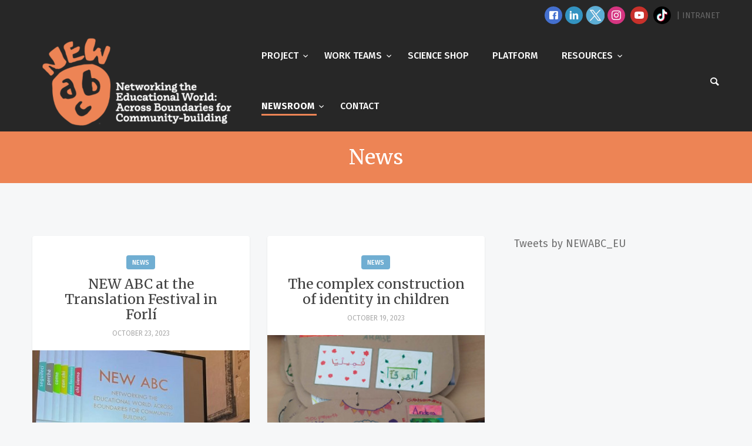

--- FILE ---
content_type: text/html; charset=UTF-8
request_url: https://newabc.eu/news/page/3/
body_size: 13660
content:


<!doctype html>
<html lang="en-US">

<head>
	<meta charset="UTF-8">
	<meta name="viewport" content="width=device-width, initial-scale=1.0">
	<link rel="pingback" href="https://newabc.eu/xmlrpc.php" />
	<title>News &#8211; Page 3 &#8211; NEW ABC</title>
<meta name='robots' content='max-image-preview:large' />
<link rel='dns-prefetch' href='//fonts.googleapis.com' />
<link rel="alternate" type="application/rss+xml" title="NEW ABC &raquo; Feed" href="https://newabc.eu/feed/" />
<link rel="alternate" type="application/rss+xml" title="NEW ABC &raquo; Comments Feed" href="https://newabc.eu/comments/feed/" />
<link rel="alternate" type="text/calendar" title="NEW ABC &raquo; iCal Feed" href="https://newabc.eu/events/?ical=1" />
<link rel="alternate" type="application/rss+xml" title="NEW ABC &raquo; News Category Feed" href="https://newabc.eu/news/feed/" />
<script type="text/javascript">
/* <![CDATA[ */
window._wpemojiSettings = {"baseUrl":"https:\/\/s.w.org\/images\/core\/emoji\/15.0.3\/72x72\/","ext":".png","svgUrl":"https:\/\/s.w.org\/images\/core\/emoji\/15.0.3\/svg\/","svgExt":".svg","source":{"concatemoji":"https:\/\/newabc.eu\/wp-includes\/js\/wp-emoji-release.min.js?ver=6.5.5"}};
/*! This file is auto-generated */
!function(i,n){var o,s,e;function c(e){try{var t={supportTests:e,timestamp:(new Date).valueOf()};sessionStorage.setItem(o,JSON.stringify(t))}catch(e){}}function p(e,t,n){e.clearRect(0,0,e.canvas.width,e.canvas.height),e.fillText(t,0,0);var t=new Uint32Array(e.getImageData(0,0,e.canvas.width,e.canvas.height).data),r=(e.clearRect(0,0,e.canvas.width,e.canvas.height),e.fillText(n,0,0),new Uint32Array(e.getImageData(0,0,e.canvas.width,e.canvas.height).data));return t.every(function(e,t){return e===r[t]})}function u(e,t,n){switch(t){case"flag":return n(e,"\ud83c\udff3\ufe0f\u200d\u26a7\ufe0f","\ud83c\udff3\ufe0f\u200b\u26a7\ufe0f")?!1:!n(e,"\ud83c\uddfa\ud83c\uddf3","\ud83c\uddfa\u200b\ud83c\uddf3")&&!n(e,"\ud83c\udff4\udb40\udc67\udb40\udc62\udb40\udc65\udb40\udc6e\udb40\udc67\udb40\udc7f","\ud83c\udff4\u200b\udb40\udc67\u200b\udb40\udc62\u200b\udb40\udc65\u200b\udb40\udc6e\u200b\udb40\udc67\u200b\udb40\udc7f");case"emoji":return!n(e,"\ud83d\udc26\u200d\u2b1b","\ud83d\udc26\u200b\u2b1b")}return!1}function f(e,t,n){var r="undefined"!=typeof WorkerGlobalScope&&self instanceof WorkerGlobalScope?new OffscreenCanvas(300,150):i.createElement("canvas"),a=r.getContext("2d",{willReadFrequently:!0}),o=(a.textBaseline="top",a.font="600 32px Arial",{});return e.forEach(function(e){o[e]=t(a,e,n)}),o}function t(e){var t=i.createElement("script");t.src=e,t.defer=!0,i.head.appendChild(t)}"undefined"!=typeof Promise&&(o="wpEmojiSettingsSupports",s=["flag","emoji"],n.supports={everything:!0,everythingExceptFlag:!0},e=new Promise(function(e){i.addEventListener("DOMContentLoaded",e,{once:!0})}),new Promise(function(t){var n=function(){try{var e=JSON.parse(sessionStorage.getItem(o));if("object"==typeof e&&"number"==typeof e.timestamp&&(new Date).valueOf()<e.timestamp+604800&&"object"==typeof e.supportTests)return e.supportTests}catch(e){}return null}();if(!n){if("undefined"!=typeof Worker&&"undefined"!=typeof OffscreenCanvas&&"undefined"!=typeof URL&&URL.createObjectURL&&"undefined"!=typeof Blob)try{var e="postMessage("+f.toString()+"("+[JSON.stringify(s),u.toString(),p.toString()].join(",")+"));",r=new Blob([e],{type:"text/javascript"}),a=new Worker(URL.createObjectURL(r),{name:"wpTestEmojiSupports"});return void(a.onmessage=function(e){c(n=e.data),a.terminate(),t(n)})}catch(e){}c(n=f(s,u,p))}t(n)}).then(function(e){for(var t in e)n.supports[t]=e[t],n.supports.everything=n.supports.everything&&n.supports[t],"flag"!==t&&(n.supports.everythingExceptFlag=n.supports.everythingExceptFlag&&n.supports[t]);n.supports.everythingExceptFlag=n.supports.everythingExceptFlag&&!n.supports.flag,n.DOMReady=!1,n.readyCallback=function(){n.DOMReady=!0}}).then(function(){return e}).then(function(){var e;n.supports.everything||(n.readyCallback(),(e=n.source||{}).concatemoji?t(e.concatemoji):e.wpemoji&&e.twemoji&&(t(e.twemoji),t(e.wpemoji)))}))}((window,document),window._wpemojiSettings);
/* ]]> */
</script>
<style id='wp-emoji-styles-inline-css' type='text/css'>

	img.wp-smiley, img.emoji {
		display: inline !important;
		border: none !important;
		box-shadow: none !important;
		height: 1em !important;
		width: 1em !important;
		margin: 0 0.07em !important;
		vertical-align: -0.1em !important;
		background: none !important;
		padding: 0 !important;
	}
</style>
<link rel='stylesheet' id='wp-block-library-css' href='https://newabc.eu/wp-includes/css/dist/block-library/style.min.css?ver=6.5.5' type='text/css' media='all' />
<style id='wp-block-library-theme-inline-css' type='text/css'>
.wp-block-audio figcaption{color:#555;font-size:13px;text-align:center}.is-dark-theme .wp-block-audio figcaption{color:#ffffffa6}.wp-block-audio{margin:0 0 1em}.wp-block-code{border:1px solid #ccc;border-radius:4px;font-family:Menlo,Consolas,monaco,monospace;padding:.8em 1em}.wp-block-embed figcaption{color:#555;font-size:13px;text-align:center}.is-dark-theme .wp-block-embed figcaption{color:#ffffffa6}.wp-block-embed{margin:0 0 1em}.blocks-gallery-caption{color:#555;font-size:13px;text-align:center}.is-dark-theme .blocks-gallery-caption{color:#ffffffa6}.wp-block-image figcaption{color:#555;font-size:13px;text-align:center}.is-dark-theme .wp-block-image figcaption{color:#ffffffa6}.wp-block-image{margin:0 0 1em}.wp-block-pullquote{border-bottom:4px solid;border-top:4px solid;color:currentColor;margin-bottom:1.75em}.wp-block-pullquote cite,.wp-block-pullquote footer,.wp-block-pullquote__citation{color:currentColor;font-size:.8125em;font-style:normal;text-transform:uppercase}.wp-block-quote{border-left:.25em solid;margin:0 0 1.75em;padding-left:1em}.wp-block-quote cite,.wp-block-quote footer{color:currentColor;font-size:.8125em;font-style:normal;position:relative}.wp-block-quote.has-text-align-right{border-left:none;border-right:.25em solid;padding-left:0;padding-right:1em}.wp-block-quote.has-text-align-center{border:none;padding-left:0}.wp-block-quote.is-large,.wp-block-quote.is-style-large,.wp-block-quote.is-style-plain{border:none}.wp-block-search .wp-block-search__label{font-weight:700}.wp-block-search__button{border:1px solid #ccc;padding:.375em .625em}:where(.wp-block-group.has-background){padding:1.25em 2.375em}.wp-block-separator.has-css-opacity{opacity:.4}.wp-block-separator{border:none;border-bottom:2px solid;margin-left:auto;margin-right:auto}.wp-block-separator.has-alpha-channel-opacity{opacity:1}.wp-block-separator:not(.is-style-wide):not(.is-style-dots){width:100px}.wp-block-separator.has-background:not(.is-style-dots){border-bottom:none;height:1px}.wp-block-separator.has-background:not(.is-style-wide):not(.is-style-dots){height:2px}.wp-block-table{margin:0 0 1em}.wp-block-table td,.wp-block-table th{word-break:normal}.wp-block-table figcaption{color:#555;font-size:13px;text-align:center}.is-dark-theme .wp-block-table figcaption{color:#ffffffa6}.wp-block-video figcaption{color:#555;font-size:13px;text-align:center}.is-dark-theme .wp-block-video figcaption{color:#ffffffa6}.wp-block-video{margin:0 0 1em}.wp-block-template-part.has-background{margin-bottom:0;margin-top:0;padding:1.25em 2.375em}
</style>
<style id='classic-theme-styles-inline-css' type='text/css'>
/*! This file is auto-generated */
.wp-block-button__link{color:#fff;background-color:#32373c;border-radius:9999px;box-shadow:none;text-decoration:none;padding:calc(.667em + 2px) calc(1.333em + 2px);font-size:1.125em}.wp-block-file__button{background:#32373c;color:#fff;text-decoration:none}
</style>
<style id='global-styles-inline-css' type='text/css'>
body{--wp--preset--color--black: #000000;--wp--preset--color--cyan-bluish-gray: #abb8c3;--wp--preset--color--white: #ffffff;--wp--preset--color--pale-pink: #f78da7;--wp--preset--color--vivid-red: #cf2e2e;--wp--preset--color--luminous-vivid-orange: #ff6900;--wp--preset--color--luminous-vivid-amber: #fcb900;--wp--preset--color--light-green-cyan: #7bdcb5;--wp--preset--color--vivid-green-cyan: #00d084;--wp--preset--color--pale-cyan-blue: #8ed1fc;--wp--preset--color--vivid-cyan-blue: #0693e3;--wp--preset--color--vivid-purple: #9b51e0;--wp--preset--gradient--vivid-cyan-blue-to-vivid-purple: linear-gradient(135deg,rgba(6,147,227,1) 0%,rgb(155,81,224) 100%);--wp--preset--gradient--light-green-cyan-to-vivid-green-cyan: linear-gradient(135deg,rgb(122,220,180) 0%,rgb(0,208,130) 100%);--wp--preset--gradient--luminous-vivid-amber-to-luminous-vivid-orange: linear-gradient(135deg,rgba(252,185,0,1) 0%,rgba(255,105,0,1) 100%);--wp--preset--gradient--luminous-vivid-orange-to-vivid-red: linear-gradient(135deg,rgba(255,105,0,1) 0%,rgb(207,46,46) 100%);--wp--preset--gradient--very-light-gray-to-cyan-bluish-gray: linear-gradient(135deg,rgb(238,238,238) 0%,rgb(169,184,195) 100%);--wp--preset--gradient--cool-to-warm-spectrum: linear-gradient(135deg,rgb(74,234,220) 0%,rgb(151,120,209) 20%,rgb(207,42,186) 40%,rgb(238,44,130) 60%,rgb(251,105,98) 80%,rgb(254,248,76) 100%);--wp--preset--gradient--blush-light-purple: linear-gradient(135deg,rgb(255,206,236) 0%,rgb(152,150,240) 100%);--wp--preset--gradient--blush-bordeaux: linear-gradient(135deg,rgb(254,205,165) 0%,rgb(254,45,45) 50%,rgb(107,0,62) 100%);--wp--preset--gradient--luminous-dusk: linear-gradient(135deg,rgb(255,203,112) 0%,rgb(199,81,192) 50%,rgb(65,88,208) 100%);--wp--preset--gradient--pale-ocean: linear-gradient(135deg,rgb(255,245,203) 0%,rgb(182,227,212) 50%,rgb(51,167,181) 100%);--wp--preset--gradient--electric-grass: linear-gradient(135deg,rgb(202,248,128) 0%,rgb(113,206,126) 100%);--wp--preset--gradient--midnight: linear-gradient(135deg,rgb(2,3,129) 0%,rgb(40,116,252) 100%);--wp--preset--font-size--small: 13px;--wp--preset--font-size--medium: 20px;--wp--preset--font-size--large: 36px;--wp--preset--font-size--x-large: 42px;--wp--preset--spacing--20: 0.44rem;--wp--preset--spacing--30: 0.67rem;--wp--preset--spacing--40: 1rem;--wp--preset--spacing--50: 1.5rem;--wp--preset--spacing--60: 2.25rem;--wp--preset--spacing--70: 3.38rem;--wp--preset--spacing--80: 5.06rem;--wp--preset--shadow--natural: 6px 6px 9px rgba(0, 0, 0, 0.2);--wp--preset--shadow--deep: 12px 12px 50px rgba(0, 0, 0, 0.4);--wp--preset--shadow--sharp: 6px 6px 0px rgba(0, 0, 0, 0.2);--wp--preset--shadow--outlined: 6px 6px 0px -3px rgba(255, 255, 255, 1), 6px 6px rgba(0, 0, 0, 1);--wp--preset--shadow--crisp: 6px 6px 0px rgba(0, 0, 0, 1);}:where(.is-layout-flex){gap: 0.5em;}:where(.is-layout-grid){gap: 0.5em;}body .is-layout-flex{display: flex;}body .is-layout-flex{flex-wrap: wrap;align-items: center;}body .is-layout-flex > *{margin: 0;}body .is-layout-grid{display: grid;}body .is-layout-grid > *{margin: 0;}:where(.wp-block-columns.is-layout-flex){gap: 2em;}:where(.wp-block-columns.is-layout-grid){gap: 2em;}:where(.wp-block-post-template.is-layout-flex){gap: 1.25em;}:where(.wp-block-post-template.is-layout-grid){gap: 1.25em;}.has-black-color{color: var(--wp--preset--color--black) !important;}.has-cyan-bluish-gray-color{color: var(--wp--preset--color--cyan-bluish-gray) !important;}.has-white-color{color: var(--wp--preset--color--white) !important;}.has-pale-pink-color{color: var(--wp--preset--color--pale-pink) !important;}.has-vivid-red-color{color: var(--wp--preset--color--vivid-red) !important;}.has-luminous-vivid-orange-color{color: var(--wp--preset--color--luminous-vivid-orange) !important;}.has-luminous-vivid-amber-color{color: var(--wp--preset--color--luminous-vivid-amber) !important;}.has-light-green-cyan-color{color: var(--wp--preset--color--light-green-cyan) !important;}.has-vivid-green-cyan-color{color: var(--wp--preset--color--vivid-green-cyan) !important;}.has-pale-cyan-blue-color{color: var(--wp--preset--color--pale-cyan-blue) !important;}.has-vivid-cyan-blue-color{color: var(--wp--preset--color--vivid-cyan-blue) !important;}.has-vivid-purple-color{color: var(--wp--preset--color--vivid-purple) !important;}.has-black-background-color{background-color: var(--wp--preset--color--black) !important;}.has-cyan-bluish-gray-background-color{background-color: var(--wp--preset--color--cyan-bluish-gray) !important;}.has-white-background-color{background-color: var(--wp--preset--color--white) !important;}.has-pale-pink-background-color{background-color: var(--wp--preset--color--pale-pink) !important;}.has-vivid-red-background-color{background-color: var(--wp--preset--color--vivid-red) !important;}.has-luminous-vivid-orange-background-color{background-color: var(--wp--preset--color--luminous-vivid-orange) !important;}.has-luminous-vivid-amber-background-color{background-color: var(--wp--preset--color--luminous-vivid-amber) !important;}.has-light-green-cyan-background-color{background-color: var(--wp--preset--color--light-green-cyan) !important;}.has-vivid-green-cyan-background-color{background-color: var(--wp--preset--color--vivid-green-cyan) !important;}.has-pale-cyan-blue-background-color{background-color: var(--wp--preset--color--pale-cyan-blue) !important;}.has-vivid-cyan-blue-background-color{background-color: var(--wp--preset--color--vivid-cyan-blue) !important;}.has-vivid-purple-background-color{background-color: var(--wp--preset--color--vivid-purple) !important;}.has-black-border-color{border-color: var(--wp--preset--color--black) !important;}.has-cyan-bluish-gray-border-color{border-color: var(--wp--preset--color--cyan-bluish-gray) !important;}.has-white-border-color{border-color: var(--wp--preset--color--white) !important;}.has-pale-pink-border-color{border-color: var(--wp--preset--color--pale-pink) !important;}.has-vivid-red-border-color{border-color: var(--wp--preset--color--vivid-red) !important;}.has-luminous-vivid-orange-border-color{border-color: var(--wp--preset--color--luminous-vivid-orange) !important;}.has-luminous-vivid-amber-border-color{border-color: var(--wp--preset--color--luminous-vivid-amber) !important;}.has-light-green-cyan-border-color{border-color: var(--wp--preset--color--light-green-cyan) !important;}.has-vivid-green-cyan-border-color{border-color: var(--wp--preset--color--vivid-green-cyan) !important;}.has-pale-cyan-blue-border-color{border-color: var(--wp--preset--color--pale-cyan-blue) !important;}.has-vivid-cyan-blue-border-color{border-color: var(--wp--preset--color--vivid-cyan-blue) !important;}.has-vivid-purple-border-color{border-color: var(--wp--preset--color--vivid-purple) !important;}.has-vivid-cyan-blue-to-vivid-purple-gradient-background{background: var(--wp--preset--gradient--vivid-cyan-blue-to-vivid-purple) !important;}.has-light-green-cyan-to-vivid-green-cyan-gradient-background{background: var(--wp--preset--gradient--light-green-cyan-to-vivid-green-cyan) !important;}.has-luminous-vivid-amber-to-luminous-vivid-orange-gradient-background{background: var(--wp--preset--gradient--luminous-vivid-amber-to-luminous-vivid-orange) !important;}.has-luminous-vivid-orange-to-vivid-red-gradient-background{background: var(--wp--preset--gradient--luminous-vivid-orange-to-vivid-red) !important;}.has-very-light-gray-to-cyan-bluish-gray-gradient-background{background: var(--wp--preset--gradient--very-light-gray-to-cyan-bluish-gray) !important;}.has-cool-to-warm-spectrum-gradient-background{background: var(--wp--preset--gradient--cool-to-warm-spectrum) !important;}.has-blush-light-purple-gradient-background{background: var(--wp--preset--gradient--blush-light-purple) !important;}.has-blush-bordeaux-gradient-background{background: var(--wp--preset--gradient--blush-bordeaux) !important;}.has-luminous-dusk-gradient-background{background: var(--wp--preset--gradient--luminous-dusk) !important;}.has-pale-ocean-gradient-background{background: var(--wp--preset--gradient--pale-ocean) !important;}.has-electric-grass-gradient-background{background: var(--wp--preset--gradient--electric-grass) !important;}.has-midnight-gradient-background{background: var(--wp--preset--gradient--midnight) !important;}.has-small-font-size{font-size: var(--wp--preset--font-size--small) !important;}.has-medium-font-size{font-size: var(--wp--preset--font-size--medium) !important;}.has-large-font-size{font-size: var(--wp--preset--font-size--large) !important;}.has-x-large-font-size{font-size: var(--wp--preset--font-size--x-large) !important;}
.wp-block-navigation a:where(:not(.wp-element-button)){color: inherit;}
:where(.wp-block-post-template.is-layout-flex){gap: 1.25em;}:where(.wp-block-post-template.is-layout-grid){gap: 1.25em;}
:where(.wp-block-columns.is-layout-flex){gap: 2em;}:where(.wp-block-columns.is-layout-grid){gap: 2em;}
.wp-block-pullquote{font-size: 1.5em;line-height: 1.6;}
</style>
<link rel='stylesheet' id='contact-form-7-css' href='https://newabc.eu/wp-content/plugins/contact-form-7/includes/css/styles.css?ver=5.6.3' type='text/css' media='all' />
<link rel='stylesheet' id='rs-plugin-settings-css' href='https://newabc.eu/wp-content/plugins/revslider/public/assets/css/rs6.css?ver=6.2.22' type='text/css' media='all' />
<style id='rs-plugin-settings-inline-css' type='text/css'>
#rs-demo-id {}
</style>
<link rel='stylesheet' id='ivory-search-styles-css' href='https://newabc.eu/wp-content/plugins/add-search-to-menu/public/css/ivory-search.min.css?ver=5.5.12' type='text/css' media='all' />
<link rel='stylesheet' id='ebor-google-font-css' href='//fonts.googleapis.com/css?family=Rubik%3A300%2C300i%2C400%2C400i%2C500%2C500i%2C700%2C700i&#038;ver=0.1' type='text/css' media='all' />
<link rel='stylesheet' id='bootstrap-css' href='https://newabc.eu/wp-content/themes/creatink/style/css/bootstrap.min.css?ver=0.1' type='text/css' media='all' />
<link rel='stylesheet' id='ebor-icons-css' href='https://newabc.eu/wp-content/themes/creatink/style/type/icons.css?ver=0.1' type='text/css' media='all' />
<link rel='stylesheet' id='ebor-plugins-css' href='https://newabc.eu/wp-content/themes/creatink/style/css/plugins.css?ver=0.1' type='text/css' media='all' />
<link rel='stylesheet' id='ebor-style-css' href='https://newabc.eu/wp-content/themes/csWPNewABC/style.css?ver=1.0.0' type='text/css' media='all' />
<style id='ebor-style-inline-css' type='text/css'>

				.cat6 { background-color: #70aed2 !important; }
			
				.cat10 { background-color: #70aed2 !important; }
			
				.cat15 { background-color: #70aed2 !important; }
			
				.cat9 { background-color: #70aed2 !important; }
			
				.cat12 { background-color: #70aed2 !important; }
			
				.cat4 { background-color: #70aed2 !important; }
			
				.cat14 { background-color: #70aed2 !important; }
			
				.cat8 { background-color: #70aed2 !important; }
			
				.cat7 { background-color: #70aed2 !important; }
			
				.cat13 { background-color: #70aed2 !important; }
			
			
			.disc:after {
			    background: rgba(237,132,85, 0.7)
			}
			.overlay.color span.bg {
			    background: rgba(237,132,85, 0.8);
			}
			.overlay6.color:after,
			.overlay6.color:before {
			    background: rgba(237,132,85, 0.5);
			}
			.overlay8.color figcaption {
			    background: rgba(237,132,85, 0.8);
			}
			.page-loading .spinner,
			.tp-loader.spinner,
			.lg-outer .lg-item:after,
			.fotorama__wrap--css3 .fotorama__spinner {
			    border-left: 3px solid rgba(237,132,85, .15);
			    border-right: 3px solid rgba(237,132,85, .15);
			    border-bottom: 3px solid rgba(237,132,85, .15);
			    border-top: 3px solid rgba(237,132,85, .8);
			}
			#scrollUp .btn {
			    background: rgba(237,132,85, 0.8);
			}
			#scrollUp .btn:hover,
			#scrollUp .btn:focus,
			#scrollUp .btn:active,
			#scrollUp .btn.active {
			    background: rgba(237,132,85, 1);
			}
			a.hover:hover {
			    border-bottom: 1px solid #ed8455;
			}
			a {
			    color: #ed8455;
			}
			a:hover,
			a:focus {
			    text-decoration: none;
			    color: #ed8455;
			}
			.color-wrapper {
			    background: #ed8455;
			}
			.navbar .nav > li > a:hover,
			.navbar .nav > li.active > a,
			.navbar .navbar-other a.nav-link:hover {
			    background: none;
			    color: #ed8455
			}
			.btn-group .dropdown-menu > li > a:hover,
			.btn-group .dropdown-menu > li > a:focus {
			    color: #ed8455;
			}
			.btn {
			    background: #ed8455;
			}
			.btn-border {
			    border: 2px solid #ed8455;
			    background: none;
			    color: #ed8455;
			}
			.btn:hover,
			.btn:focus,
			.btn:active,
			.btn.active {
			    background: #ed8455;
			}
			.btn-border:hover,
			.btn-border:focus,
			.btn-border:active,
			.btn-border.active {
			    border: 2px solid #ed8455;
			    background: #ed8455;
			}
			.fotorama__nav__frame.fotorama__nav__frame--thumb.fotorama__active:before {
			    border: 2px solid #ed8455;
			}
			.isotope-filter ul li a:hover,
			.isotope-filter ul li a.active {
			    color: #ed8455;
			}
			.size-picker span.active {
			    background: #ed8455;
			}
			.post-title a:hover,
			.more:hover,
			.meta a:hover {
			    color: #ed8455;
			}
			.meta.price {
			    color: #ed8455;
			}
			.post-nav-wrapper a:hover {
			    color: #ed8455;
			}
			.sidebox a:hover {
			    color: #ed8455
			}
			#comments .info h5 a:hover {
			    color: #ed8455;
			}
			.image-list li a:hover {
			    color: #ed8455
			}
			.icon-color,
			.text-color,
			.circle .progressbar-text {
			    color: #ed8455
			}
			.icon-border {
			    border: 3px solid #ed8455;
			}
			.icon-bg {
			    background: #ed8455;
			}
			.nav-tabs > li > a:hover,
			.nav-tabs > li > a:hover *,
			.nav-tabs > li.active > a,
			.nav-tabs > li.active > a *,
			.nav-tabs > li.active > a:hover,
			.nav-tabs > li.active > a:focus {
			    color: #ed8455;
			}
			.nav-tabs-lined.nav-tabs-lined-bottom > li.active > a:after {
			    border-bottom: 1px solid #ed8455;
			}
			.nav-tabs-lined.nav-tabs-lined-top > li.active > a:after {
			    border-top: 1px solid #ed8455;
			}
			.panel-group-lined .panel-active .panel-heading .panel-title {
			    border-bottom: 1px solid #ed8455;
			    color: #ed8455;
			}
			.panel-group-lined .panel-title > a:active {
			    color: #ed8455;
			}
			.timeline.dot .timeline-icon:before {
				background: #ed8455;
			}
			.tooltip-inner {
			    background-color: #ed8455;
			}
			.tooltip.top .tooltip-arrow,
			.tooltip.top-left .tooltip-arrow,
			.tooltip.top-right .tooltip-arrow {
			    border-top-color: #ed8455
			}
			.tooltip.right .tooltip-arrow {
			    border-right-color: #ed8455
			}
			.tooltip.left .tooltip-arrow {
			    border-left-color: #ed8455
			}
			.tooltip.bottom .tooltip-arrow,
			.tooltip.bottom-left .tooltip-arrow,
			.tooltip.bottom-right .tooltip-arrow {
			    border-bottom-color: #ed8455
			}
			.pagination ul > li > a:hover,
			.pagination ul > .active > a span {
			    color: #ed8455
			}
			textarea:focus,
			textarea.form-control:focus,
			input[type="text"]:focus,
			input[type="password"]:focus,
			input[type="datetime"]:focus,
			input[type="datetime-local"]:focus,
			input[type="date"]:focus,
			input[type="month"]:focus,
			input[type="time"]:focus,
			input[type="week"]:focus,
			input[type="number"]:focus,
			input[type="email"]:focus,
			input[type="url"]:focus,
			input[type="search"]:focus,
			input[type="tel"]:focus,
			input[type="color"]:focus,
			.uneditable-input:focus {
			    border-color: #ed8455
			}
			input[type="radio"]:focus + span,
			input[type="checkbox"]:focus + span,
			input[type="radio"]:active + span,
			input[type="checkbox"]:active + span {
			    border-color: #ed8455
			}
			input[type="radio"].error + span,
			input[type="checkbox"].error + span {
			    border-color: #ed8455
			}
			input[type="radio"] + span::after {
			    background-color: #ed8455;
			    border-color: #ed8455;
			}
			input[type="radio"]:checked + span,
			input[type="checkbox"]:checked + span {
			    border: 1px solid #ed8455
			}
			input[type="checkbox"] + span::after {
			    border: 0 solid #ed8455;
			}
			.bg-default {
			    background: #ed8455
			}
			.progressbar.border {
				border-color: #ed8455;
			}
			.progressbar svg path:last-child {
			    stroke: #ed8455;
			}
			.page-loading .caption {
			    color: #ed8455;
			}
			.inverse-text.dark-wrapper .pagination:not(.boxed):not(.round) ul > li > a:hover,
			.inverse-text.dark-wrapper .pagination.round-simple ul > li > a:hover,
			.inverse-text a:not(.btn):not([class*="color-s-"]):hover,
			.inverse-text .isotope-filter ul li a:hover,
			.inverse-text .isotope-filter ul li a.active,
			.inverse-text .text-color {
			    color: #ed8455 !important;
			}
			.inverse-text .post-title a:hover,
			.inverse-text .bg-white .meta a:hover,
			.inverse-text .bg-white a.more:hover,
			.inverse-text .pagination:not(.boxed):not(.round) ul > li > a:hover,
			.inverse-text .pagination.round-simple ul > li > a:hover {
			    color: #ed8455 !important;
			}
			.inverse-text:not(.navbar):not(.nav-wrapper) textarea:focus,
			.inverse-text:not(.navbar):not(.nav-wrapper) input[type="text"]:focus,
			.inverse-text:not(.navbar):not(.nav-wrapper) input[type="password"]:focus,
			.inverse-text:not(.navbar):not(.nav-wrapper) input[type="datetime"]:focus,
			.inverse-text:not(.navbar):not(.nav-wrapper) input[type="datetime-local"]:focus,
			.inverse-text:not(.navbar):not(.nav-wrapper) input[type="date"]:focus,
			.inverse-text:not(.navbar):not(.nav-wrapper) input[type="month"]:focus,
			.inverse-text:not(.navbar):not(.nav-wrapper) input[type="time"]:focus,
			.inverse-text:not(.navbar):not(.nav-wrapper) input[type="week"]:focus,
			.inverse-text:not(.navbar):not(.nav-wrapper) input[type="number"]:focus,
			.inverse-text:not(.navbar):not(.nav-wrapper) input[type="email"]:focus,
			.inverse-text:not(.navbar):not(.nav-wrapper) input[type="url"]:focus,
			.inverse-text:not(.navbar):not(.nav-wrapper) input[type="search"]:focus,
			.inverse-text:not(.navbar):not(.nav-wrapper) input[type="tel"]:focus,
			.inverse-text:not(.navbar):not(.nav-wrapper) input[type="color"]:focus,
			.inverse-text:not(.navbar):not(.nav-wrapper) .uneditable-input:focus {
			    border-color: #ed8455;
			}
			.inverse-text:not(.navbar):not(.nav-wrapper) input[type="radio"]:checked + span,
			.inverse-text:not(.navbar):not(.nav-wrapper) input[type="checkbox"]:checked + span {
			    border-color: #ed8455
			}
			@media (min-width: 992px) {
			    .navbar .navbar-nav > li > a.highlighted {
				    color: #ed8455
				}
				.inverse-text .navbar-nav > li:not(.active) > a:not(.highlighted):hover,
				.inverse-text .navbar-nav > li > a:hover {
					color: #ed8455 !important
				}
			}
			footer.image-footer {
				background-image: url();
				padding-bottom: 369px;				
			}
			body,
			footer a,
			.map-info p,
			.icon p,
			label.custom-select,
			.checkbox label,
			.radio label,
			select,
			textarea,
			textarea.form-control,
			input[type="text"]:not(.qty),
			input[type="password"],
			input[type="datetime"],
			input[type="datetime-local"],
			input[type="date"],
			input[type="month"],
			input[type="time"],
			input[type="week"],
			input[type="number"],
			input[type="email"],
			input[type="url"],
			input[type="search"],
			input[type="tel"],
			input[type="color"],
			.uneditable-input,
			.search-form:before,
			.color-text,
			.inverse-text .bg-white select,
			.inverse-text .bg-white textarea,
			.inverse-text .bg-white textarea.form-control,
			.inverse-text .bg-white input[type="text"]:not(.qty),
			.inverse-text .bg-white input[type="password"],
			.inverse-text .bg-white input[type="datetime"],
			.inverse-text .bg-white input[type="datetime-local"],
			.inverse-text .bg-white input[type="date"],
			.inverse-text .bg-white input[type="month"],
			.inverse-text .bg-white input[type="time"],
			.inverse-text .bg-white input[type="week"],
			.inverse-text .bg-white input[type="number"],
			.inverse-text .bg-white input[type="email"],
			.inverse-text .bg-white input[type="url"],
			.inverse-text .bg-white input[type="search"],
			.inverse-text .bg-white input[type="tel"],
			.inverse-text .bg-white input[type="color"],
			.inverse-text .bg-white .uneditable-input {
			    color: #707070;
			}
			.form-control::-webkit-input-placeholder {
			    color: #707070;
			    font-weight: normal;
			}
			.form-control:-moz-placeholder {
			    color: #707070;
			    font-weight: normal;
			    opacity: 1;
			}
			.form-control::-moz-placeholder {
			    color: #707070;
			    font-weight: normal;
			    opacity: 1;
			}
			.form-control:-ms-input-placeholder {
			    color: #707070;
			    font-weight: normal;
			}
			.inverse-text .bg-white p,
			.inverse-text .bg-white li,
			.inverse-text .panel-group-bg p,
			.inverse-text .bg-white table,
			.inverse-text .popover,
			.inverse-text .bg-white .color-text {
			    color: #707070 !important;
			}
			h1,
			h2,
			h3,
			h4,
			h5,
			h6,
			h5 a {
			    color: #404040;
			}
			.text-muted,
			.meta,
			a.more,
			.meta span:after,
			.meta *,
			.meta.breadcrumbs a,
			.meta.price .quantity,
			.meta.price del {
			    color: #aaaaaa;
			}
			.inverse-text:not(.navbar):not(.nav-wrapper) select {
			    color: #aaaaaa;
			}
			.inverse-text .form-control::-webkit-input-placeholder {
			    color: #aaaaaa;
			}
			.inverse-text .form-control:-moz-placeholder {
			    color: #aaaaaa;
			}
			.inverse-text .form-control::-moz-placeholder {
			    color: #aaaaaa;
			}
			.inverse-text .form-control:-ms-input-placeholder {
			    color: #aaaaaa;
			}
			footer.dark-wrapper a {
				color: #fff;
			}
			.light-wrapper {
			    background: #f6f7f8;
			}
			.dark-wrapper {
			    background: #2b2b2b;
			}
			footer.dark-wrapper,
			.navbar.dark-wrapper,
			.nav-wrapper.dark-wrapper,
			.navbar.narrow:not(.fixed) .nav-wrapper.dark-wrapper .container {
			    background: #272727;
			}
			.sub-footer.dark-wrapper {
			    background: #232323;
			}
		
</style>
<script type="text/javascript" src="https://newabc.eu/wp-includes/js/jquery/jquery.min.js?ver=3.7.1" id="jquery-core-js"></script>
<script type="text/javascript" src="https://newabc.eu/wp-includes/js/jquery/jquery-migrate.min.js?ver=3.4.1" id="jquery-migrate-js"></script>
<script type="text/javascript" src="https://newabc.eu/wp-content/plugins/revslider/public/assets/js/rbtools.min.js?ver=6.2.22" id="tp-tools-js"></script>
<script type="text/javascript" src="https://newabc.eu/wp-content/plugins/revslider/public/assets/js/rs6.min.js?ver=6.2.22" id="revmin-js"></script>
<link rel="https://api.w.org/" href="https://newabc.eu/wp-json/" /><link rel="alternate" type="application/json" href="https://newabc.eu/wp-json/wp/v2/categories/4" /><link rel="EditURI" type="application/rsd+xml" title="RSD" href="https://newabc.eu/xmlrpc.php?rsd" />
<meta name="tec-api-version" content="v1"><meta name="tec-api-origin" content="https://newabc.eu"><link rel="https://theeventscalendar.com/" href="https://newabc.eu/wp-json/tribe/events/v1/" /><meta name="generator" content="Powered by WPBakery Page Builder - drag and drop page builder for WordPress."/>
<meta name="generator" content="Powered by Slider Revolution 6.2.22 - responsive, Mobile-Friendly Slider Plugin for WordPress with comfortable drag and drop interface." />
<link rel="icon" href="https://newabc.eu/wp-content/uploads/2021/03/cropped-NewABC_logo_neg_RGB-32x32.png" sizes="32x32" />
<link rel="icon" href="https://newabc.eu/wp-content/uploads/2021/03/cropped-NewABC_logo_neg_RGB-192x192.png" sizes="192x192" />
<link rel="apple-touch-icon" href="https://newabc.eu/wp-content/uploads/2021/03/cropped-NewABC_logo_neg_RGB-180x180.png" />
<meta name="msapplication-TileImage" content="https://newabc.eu/wp-content/uploads/2021/03/cropped-NewABC_logo_neg_RGB-270x270.png" />
<script type="text/javascript">function setREVStartSize(e){
			//window.requestAnimationFrame(function() {				 
				window.RSIW = window.RSIW===undefined ? window.innerWidth : window.RSIW;	
				window.RSIH = window.RSIH===undefined ? window.innerHeight : window.RSIH;	
				try {								
					var pw = document.getElementById(e.c).parentNode.offsetWidth,
						newh;
					pw = pw===0 || isNaN(pw) ? window.RSIW : pw;
					e.tabw = e.tabw===undefined ? 0 : parseInt(e.tabw);
					e.thumbw = e.thumbw===undefined ? 0 : parseInt(e.thumbw);
					e.tabh = e.tabh===undefined ? 0 : parseInt(e.tabh);
					e.thumbh = e.thumbh===undefined ? 0 : parseInt(e.thumbh);
					e.tabhide = e.tabhide===undefined ? 0 : parseInt(e.tabhide);
					e.thumbhide = e.thumbhide===undefined ? 0 : parseInt(e.thumbhide);
					e.mh = e.mh===undefined || e.mh=="" || e.mh==="auto" ? 0 : parseInt(e.mh,0);		
					if(e.layout==="fullscreen" || e.l==="fullscreen") 						
						newh = Math.max(e.mh,window.RSIH);					
					else{					
						e.gw = Array.isArray(e.gw) ? e.gw : [e.gw];
						for (var i in e.rl) if (e.gw[i]===undefined || e.gw[i]===0) e.gw[i] = e.gw[i-1];					
						e.gh = e.el===undefined || e.el==="" || (Array.isArray(e.el) && e.el.length==0)? e.gh : e.el;
						e.gh = Array.isArray(e.gh) ? e.gh : [e.gh];
						for (var i in e.rl) if (e.gh[i]===undefined || e.gh[i]===0) e.gh[i] = e.gh[i-1];
											
						var nl = new Array(e.rl.length),
							ix = 0,						
							sl;					
						e.tabw = e.tabhide>=pw ? 0 : e.tabw;
						e.thumbw = e.thumbhide>=pw ? 0 : e.thumbw;
						e.tabh = e.tabhide>=pw ? 0 : e.tabh;
						e.thumbh = e.thumbhide>=pw ? 0 : e.thumbh;					
						for (var i in e.rl) nl[i] = e.rl[i]<window.RSIW ? 0 : e.rl[i];
						sl = nl[0];									
						for (var i in nl) if (sl>nl[i] && nl[i]>0) { sl = nl[i]; ix=i;}															
						var m = pw>(e.gw[ix]+e.tabw+e.thumbw) ? 1 : (pw-(e.tabw+e.thumbw)) / (e.gw[ix]);					
						newh =  (e.gh[ix] * m) + (e.tabh + e.thumbh);
					}				
					if(window.rs_init_css===undefined) window.rs_init_css = document.head.appendChild(document.createElement("style"));					
					document.getElementById(e.c).height = newh+"px";
					window.rs_init_css.innerHTML += "#"+e.c+"_wrapper { height: "+newh+"px }";				
				} catch(e){
					console.log("Failure at Presize of Slider:" + e)
				}					   
			//});
		  };</script>
<noscript><style> .wpb_animate_when_almost_visible { opacity: 1; }</style></noscript>			<style type="text/css">
					</style>
		</head>

<body class="archive paged category category-news category-4 paged-3 category-paged-3 tribe-no-js creatink wpb-js-composer js-comp-ver-6.5.0 vc_responsive">

<div class="content-wrapper">

<nav class="navbar dark-wrapper inverse-text">
	
	<div class="top-bar">
	<div class="container flex-it">
		<div class="align-right text-right">
			<ul class="social social-bg social-s">
				<li>
					<a href="https://www.facebook.com/newabcEU" target="_blank">
						<i class="et-facebook"></i>
					</a>
				</li><li>
					<a href="https://www.linkedin.com/company/newabc-eu" target="_blank">
						<i class="et-linkedin"></i>
					</a>
				</li><li>
					<a href="https://twitter.com/NEWABC_EU" target="_blank">
					<img src="/wp-content/themes/csWPNewABC/img/twitter-x-32x32.png"/>
					</a>
				</li><li>
					<a href="https://www.instagram.com/newabc_eu" target="_blank">
						<i class="et-instagram"></i>
					</a>
				</li>
				<li>
				    <a href="https://www.youtube.com/channel/UCrDN3DcONLiicRsm8gLPs7A" target="_blank">
					<i class="et-youtube"></i>
				    </a>
				</li>
				</li><li>
					<a href="https://www.tiktok.com/@newabc_eu" target="_blank">
						<img src="/wp-content/themes/csWPNewABC/img/tiktok.png"/>
					</a>
				</li>
				<li class="intranet"><a href="/intranet"> | INTRANET</a></li>
			</ul>
			
		</div><!--/.align-right -->
		
	</div><!--/.container -->
</div><!--/.top-bar -->
	
	<div class="container">
		<div class="flex-it">
		
			<div class="navbar-header">
				
<div class="navbar-brand">
		<a href="https://newabc.eu/">
		<img 
			src="#" 
			srcset="https://newabc.eu/wp-content/uploads/2021/03/NewABC_logo_neg_sm.png 1x, https://newabc.eu/wp-content/uploads/2021/03/NewABC_logo_neg_RGB.png 2x" 
			alt="NEW ABC" 
		/>
	</a>
	</div><div class="nav-bars-wrapper">
	<div class="nav-bars-inner">
		<div class="nav-bars" data-toggle="collapse" data-target=".navbar-collapse">
			<span></span>
		</div>
	</div><!-- /.nav-bars-inner -->
</div><!-- /.nav-bars-wrapper --><div class="navbar-other">
	<ul class="nav">
		
	<li>
		<div class="btn-group btn-search">
		
			<a href="#" data-toggle="dropdown" class="nav-link">
				<i class="et-magnifying-glass"></i>
			</a>
			
			<div class="dropdown-menu dropdown-menu-right">
				<form class="search-form" method="get" id="searchform" action="https://newabc.eu/">
	<div class="form-group mb-0">
		<input type="text" name="s" class="form-control" placeholder="Search something" />
	</div><!-- /.form-group -->
</form><!-- /.search-form -->			</div><!-- /.dropdown-menu -->
			
		</div><!-- /.btn-group -->
	</li>
	</ul>
</div><!-- /.navbar-other -->			</div><!-- /.nav-header -->
			
			<div class="navbar-collapse collapse">
	<ul class="nav navbar-nav"><li id="menu-item-57" class="menu-item menu-item-type-post_type menu-item-object-page menu-item-has-children menu-item-57 dropdown"><a class="dropdown-toggle js-activated" href="https://newabc.eu/project/" data-toggle="dropdown">Project <span class="caret"></span></a>
<ul role="menu" class=" dropdown-menu">
	<li id="menu-item-962" class="menu-item menu-item-type-post_type menu-item-object-page menu-item-962"><a href="https://newabc.eu/project/background/">Background</a></li>
	<li id="menu-item-603" class="menu-item menu-item-type-post_type menu-item-object-page menu-item-603"><a href="https://newabc.eu/project/approach/">Approach – Pilots</a></li>
	<li id="menu-item-4469" class="menu-item menu-item-type-post_type menu-item-object-page menu-item-4469"><a href="https://newabc.eu/project/the-roadmap-to-co-creation/">Roadmap to co-creation</a></li>
	<li id="menu-item-3804" class="menu-item menu-item-type-post_type menu-item-object-page menu-item-3804"><a href="https://newabc.eu/project/what-is-adaptability-and-scalability/">What is Adaptability and Scalability?</a></li>
	<li id="menu-item-60" class="menu-item menu-item-type-post_type menu-item-object-page menu-item-60"><a href="https://newabc.eu/project/work-packages/">Work packages</a></li>
</ul>
</li>
<li id="menu-item-2208" class="menu-item menu-item-type-post_type menu-item-object-page menu-item-has-children menu-item-2208 dropdown"><a class="dropdown-toggle js-activated" href="https://newabc.eu/workteams/" data-toggle="dropdown">Work teams <span class="caret"></span></a>
<ul role="menu" class=" dropdown-menu">
	<li id="menu-item-51" class="menu-item menu-item-type-post_type menu-item-object-page menu-item-51"><a href="https://newabc.eu/workteams/consortium/">Consortium</a></li>
	<li id="menu-item-2209" class="menu-item menu-item-type-post_type menu-item-object-page menu-item-2209"><a href="https://newabc.eu/workteams/advisory-board/">Advisory Board</a></li>
	<li id="menu-item-2216" class="menu-item menu-item-type-post_type menu-item-object-page menu-item-2216"><a href="https://newabc.eu/workteams/stakeholders/">Stakeholders</a></li>
	<li id="menu-item-3305" class="menu-item menu-item-type-custom menu-item-object-custom menu-item-3305"><a href="https://newabc.eu/workteams/h2020-networking/">H2020 networking</a></li>
</ul>
</li>
<li id="menu-item-2030" class="menu-item menu-item-type-post_type menu-item-object-page menu-item-2030"><a href="https://newabc.eu/new-abc-science-shop/">Science Shop</a></li>
<li id="menu-item-4729" class="menu-item menu-item-type-post_type menu-item-object-page menu-item-4729"><a href="https://newabc.eu/new-abc-platform/">Platform</a></li>
<li id="menu-item-62" class="menu-item menu-item-type-post_type menu-item-object-page menu-item-has-children menu-item-62 dropdown"><a class="dropdown-toggle js-activated" href="https://newabc.eu/resources/" data-toggle="dropdown">Resources <span class="caret"></span></a>
<ul role="menu" class=" dropdown-menu">
	<li id="menu-item-64" class="menu-item menu-item-type-post_type menu-item-object-page menu-item-64"><a href="https://newabc.eu/resources/videos/">Videos</a></li>
	<li id="menu-item-63" class="menu-item menu-item-type-post_type menu-item-object-page menu-item-63"><a href="https://newabc.eu/resources/flyers/">Flyers</a></li>
	<li id="menu-item-4531" class="menu-item menu-item-type-post_type menu-item-object-page menu-item-4531"><a href="https://newabc.eu/resources/escape-room/">Escape room</a></li>
	<li id="menu-item-4596" class="menu-item menu-item-type-post_type menu-item-object-page menu-item-4596"><a href="https://newabc.eu/resources/new-abc-travelling-exhibition/">NEW ABC Travelling Exhibition</a></li>
</ul>
</li>
<li id="menu-item-56" class="menu-item menu-item-type-post_type menu-item-object-page current-menu-ancestor current-menu-parent current_page_parent current_page_ancestor menu-item-has-children menu-item-56 dropdown"><a class="dropdown-toggle js-activated" href="https://newabc.eu/newsroom/" data-toggle="dropdown">Newsroom <span class="caret"></span></a>
<ul role="menu" class=" dropdown-menu">
	<li id="menu-item-402" class="menu-item menu-item-type-taxonomy menu-item-object-category current-menu-item menu-item-402 active"><a href="https://newabc.eu/news/">News</a></li>
	<li id="menu-item-444" class="menu-item menu-item-type-custom menu-item-object-custom menu-item-444"><a href="https://newabc.eu/events/">Events</a></li>
	<li id="menu-item-429" class="menu-item menu-item-type-post_type menu-item-object-page menu-item-429"><a href="https://newabc.eu/newsletters/">Newsletters</a></li>
</ul>
</li>
<li id="menu-item-52" class="menu-item menu-item-type-post_type menu-item-object-page menu-item-52"><a href="https://newabc.eu/contact-us/">Contact</a></li>
</ul></div><!--/.nav-collapse --><div class="navbar-other">
	<ul class="nav">
		
	<li>
		<div class="btn-group btn-search">
		
			<a href="#" data-toggle="dropdown" class="nav-link">
				<i class="et-magnifying-glass"></i>
			</a>
			
			<div class="dropdown-menu dropdown-menu-right">
				<form class="search-form" method="get" id="searchform" action="https://newabc.eu/">
	<div class="form-group mb-0">
		<input type="text" name="s" class="form-control" placeholder="Search something" />
	</div><!-- /.form-group -->
</form><!-- /.search-form -->			</div><!-- /.dropdown-menu -->
			
		</div><!-- /.btn-group -->
	</li>
	</ul>
</div><!-- /.navbar-other -->		
		</div><!--/.flex-it --> 
	</div><!--/.container --> 
	
</nav><!--/.navbar -->
<div class="wrapper orange-wrapper inverse-text page-title-wrapper">
	
	<div class="container inner pt-30 pb-20 flex-it">
		
		<h1 class="page-title text-center">News</h1>
		
	</div><!-- /.container --> 
</div>

<div class="wrapper light-wrapper">
<div class="container inner">
<div class="row">
	
	<div class="col-sm-8">
	
		<div class="blog grid-view boxed text-center">
			<div class="row isotope">
				<!--fwp-loop-->
<div id="post-3743" class="item post grid-sizer col-xs-12 col-sm-12 col-md-6 post-3743 type-post status-publish format-standard has-post-thumbnail hentry category-news">
	<div class="box box-bg bg-white">
	
		<span class="category">
	<a href="https://newabc.eu/news/" class="label bg-red cat4">News</a></span><h3 class="post-title"><a href="https://newabc.eu/2023/10/23/new-abc-at-the-translation-festival-in-forli/">NEW ABC at the Translation Festival in Forlí</a></h3><div class="meta">
	
		
	<span class="date">
		October 23, 2023	</span>
	
		
</div>		
					<figure class="overlay overlay1">
				<a href="https://newabc.eu/2023/10/23/new-abc-at-the-translation-festival-in-forli/"></a>
				<img width="440" height="300" src="https://newabc.eu/wp-content/uploads/2023/10/IMG-20231020-WA0028feat-440x300.jpg" class="attachment-ebor-grid size-ebor-grid wp-post-image" alt="" decoding="async" fetchpriority="high" />				<figcaption>
					<h5 class="from-top mb-0">Read More</h5>
				</figcaption>
			</figure>
				
		<div class="post-content text-left">
			<p>On 19-20 October 2023, several partners of NEW ABC joined the second edition of the Translation Festival, Festival della Traduzione «Con altre&#8230;</p>
			<a href="https://newabc.eu/2023/10/23/new-abc-at-the-translation-festival-in-forli/" class="more text-center">Continue reading</a>
		</div><!-- /.post-content -->
		
	</div><!-- /.box -->
</div><!-- /.post --><div id="post-3721" class="item post grid-sizer col-xs-12 col-sm-12 col-md-6 post-3721 type-post status-publish format-standard has-post-thumbnail hentry category-news">
	<div class="box box-bg bg-white">
	
		<span class="category">
	<a href="https://newabc.eu/news/" class="label bg-red cat4">News</a></span><h3 class="post-title"><a href="https://newabc.eu/2023/10/19/the-complex-construction-of-identity-in-children/">The complex construction of identity in children</a></h3><div class="meta">
	
		
	<span class="date">
		October 19, 2023	</span>
	
		
</div>		
					<figure class="overlay overlay1">
				<a href="https://newabc.eu/2023/10/19/the-complex-construction-of-identity-in-children/"></a>
				<img width="357" height="215" src="https://newabc.eu/wp-content/uploads/2023/10/Travelling-suitcases-feat.jpg" class="attachment-ebor-grid size-ebor-grid wp-post-image" alt="" decoding="async" srcset="https://newabc.eu/wp-content/uploads/2023/10/Travelling-suitcases-feat.jpg 357w, https://newabc.eu/wp-content/uploads/2023/10/Travelling-suitcases-feat-300x181.jpg 300w" sizes="(max-width: 357px) 100vw, 357px" />				<figcaption>
					<h5 class="from-top mb-0">Read More</h5>
				</figcaption>
			</figure>
				
		<div class="post-content text-left">
			<p>In a recent article published open access in the Societies journal, the NEW ABC partners Claudia Vallejo Rubinstein and Valeria Tonioli, from&#8230;</p>
			<a href="https://newabc.eu/2023/10/19/the-complex-construction-of-identity-in-children/" class="more text-center">Continue reading</a>
		</div><!-- /.post-content -->
		
	</div><!-- /.box -->
</div><!-- /.post --><div id="post-3651" class="item post grid-sizer col-xs-12 col-sm-12 col-md-6 post-3651 type-post status-publish format-standard has-post-thumbnail hentry category-news">
	<div class="box box-bg bg-white">
	
		<span class="category">
	<a href="https://newabc.eu/news/" class="label bg-red cat4">News</a></span><h3 class="post-title"><a href="https://newabc.eu/2023/10/16/the-new-abc-exhibition-starts-travelling/">The NEW ABC exhibition starts travelling</a></h3><div class="meta">
	
		
	<span class="date">
		October 16, 2023	</span>
	
		
</div>		
					<figure class="overlay overlay1">
				<a href="https://newabc.eu/2023/10/16/the-new-abc-exhibition-starts-travelling/"></a>
				<img width="440" height="300" src="https://newabc.eu/wp-content/uploads/2023/10/391614754_335922079097141_2587968850065008539_feat-440x300.jpg" class="attachment-ebor-grid size-ebor-grid wp-post-image" alt="" decoding="async" />				<figcaption>
					<h5 class="from-top mb-0">Read More</h5>
				</figcaption>
			</figure>
				
		<div class="post-content text-left">
			<p>On 11 October 2023, in the lobby of the Faculty of International and Political Studies of the Jagiellonian University, the vernissage of&#8230;</p>
			<a href="https://newabc.eu/2023/10/16/the-new-abc-exhibition-starts-travelling/" class="more text-center">Continue reading</a>
		</div><!-- /.post-content -->
		
	</div><!-- /.box -->
</div><!-- /.post --><div id="post-3644" class="item post grid-sizer col-xs-12 col-sm-12 col-md-6 post-3644 type-post status-publish format-standard has-post-thumbnail hentry category-news">
	<div class="box box-bg bg-white">
	
		<span class="category">
	<a href="https://newabc.eu/news/" class="label bg-red cat4">News</a></span><h3 class="post-title"><a href="https://newabc.eu/2023/10/11/new-abc-joins-together-with-the-other-sister-projects-the-european-week-of-regions-and-cities/">NEW ABC joins, together with the other sister projects, the European Week of Regions and Cities</a></h3><div class="meta">
	
		
	<span class="date">
		October 11, 2023	</span>
	
		
</div>		
					<figure class="overlay overlay1">
				<a href="https://newabc.eu/2023/10/11/new-abc-joins-together-with-the-other-sister-projects-the-european-week-of-regions-and-cities/"></a>
				<img width="440" height="300" src="https://newabc.eu/wp-content/uploads/2023/10/F8JcwXIWIAAN761_moztuta-440x300.jpg" class="attachment-ebor-grid size-ebor-grid wp-post-image" alt="" decoding="async" loading="lazy" />				<figcaption>
					<h5 class="from-top mb-0">Read More</h5>
				</figcaption>
			</figure>
				
		<div class="post-content text-left">
			<p>On 11 October 2023, the NEW ABC project coordinator Rachele Antonini met the coordinators of the so-called sister projects in Brussels, in&#8230;</p>
			<a href="https://newabc.eu/2023/10/11/new-abc-joins-together-with-the-other-sister-projects-the-european-week-of-regions-and-cities/" class="more text-center">Continue reading</a>
		</div><!-- /.post-content -->
		
	</div><!-- /.box -->
</div><!-- /.post --><div id="post-3692" class="item post grid-sizer col-xs-12 col-sm-12 col-md-6 post-3692 type-post status-publish format-standard has-post-thumbnail hentry category-news">
	<div class="box box-bg bg-white">
	
		<span class="category">
	<a href="https://newabc.eu/news/" class="label bg-red cat4">News</a></span><h3 class="post-title"><a href="https://newabc.eu/2023/10/08/multimodal-workshops-with-school-students-in-portugal/">Multimodal workshops with school students in Portugal</a></h3><div class="meta">
	
		
	<span class="date">
		October 8, 2023	</span>
	
		
</div>		
					<figure class="overlay overlay1">
				<a href="https://newabc.eu/2023/10/08/multimodal-workshops-with-school-students-in-portugal/"></a>
				<img width="440" height="300" src="https://newabc.eu/wp-content/uploads/2023/10/6c129674-2891-4257-9d6e-9360fe497826-440x300.jpg" class="attachment-ebor-grid size-ebor-grid wp-post-image" alt="" decoding="async" loading="lazy" />				<figcaption>
					<h5 class="from-top mb-0">Read More</h5>
				</figcaption>
			</figure>
				
		<div class="post-content text-left">
			<p>During the last months, the Portuguese teams in the NEW ABC consortium, the University of Porto and the association of refugees in&#8230;</p>
			<a href="https://newabc.eu/2023/10/08/multimodal-workshops-with-school-students-in-portugal/" class="more text-center">Continue reading</a>
		</div><!-- /.post-content -->
		
	</div><!-- /.box -->
</div><!-- /.post --><div id="post-3639" class="item post grid-sizer col-xs-12 col-sm-12 col-md-6 post-3639 type-post status-publish format-standard has-post-thumbnail hentry category-news">
	<div class="box box-bg bg-white">
	
		<span class="category">
	<a href="https://newabc.eu/news/" class="label bg-red cat4">News</a></span><h3 class="post-title"><a href="https://newabc.eu/2023/10/05/new-abc-at-the-european-researchers-night-2/">NEW ABC  at the European Researchers&#8217; Night</a></h3><div class="meta">
	
		
	<span class="date">
		October 5, 2023	</span>
	
		
</div>		
					<figure class="overlay overlay1">
				<a href="https://newabc.eu/2023/10/05/new-abc-at-the-european-researchers-night-2/"></a>
				<img width="440" height="300" src="https://newabc.eu/wp-content/uploads/2023/10/researchers-night-440x300.jpg" class="attachment-ebor-grid size-ebor-grid wp-post-image" alt="" decoding="async" loading="lazy" />				<figcaption>
					<h5 class="from-top mb-0">Read More</h5>
				</figcaption>
			</figure>
				
		<div class="post-content text-left">
			<p>On Friday 29 September&nbsp;2023, at the European Researchers&#8217; Night, researchers from the UNIBO team invited children, young people, and their relatives to&#8230;</p>
			<a href="https://newabc.eu/2023/10/05/new-abc-at-the-european-researchers-night-2/" class="more text-center">Continue reading</a>
		</div><!-- /.post-content -->
		
	</div><!-- /.box -->
</div><!-- /.post --><div id="post-3667" class="item post grid-sizer col-xs-12 col-sm-12 col-md-6 post-3667 type-post status-publish format-standard has-post-thumbnail hentry category-news">
	<div class="box box-bg bg-white">
	
		<span class="category">
	<a href="https://newabc.eu/news/" class="label bg-red cat4">News</a></span><h3 class="post-title"><a href="https://newabc.eu/2023/10/02/interview-about-plurilingual-education-in-kindergartens/">Interview about plurilingual education in kindergartens</a></h3><div class="meta">
	
		
	<span class="date">
		October 2, 2023	</span>
	
		
</div>		
					<figure class="overlay overlay1">
				<a href="https://newabc.eu/2023/10/02/interview-about-plurilingual-education-in-kindergartens/"></a>
				<img width="440" height="300" src="https://newabc.eu/wp-content/uploads/2023/10/Valeria-interview-NEW-ABC-440x300.jpg" class="attachment-ebor-grid size-ebor-grid wp-post-image" alt="" decoding="async" loading="lazy" />				<figcaption>
					<h5 class="from-top mb-0">Read More</h5>
				</figcaption>
			</figure>
				
		<div class="post-content text-left">
			<p>On 28 September 2023, the NEW ABC partner Valeria Toniolli from UAB was interviewed by Karin Martin, an expert in multilingualism at&#8230;</p>
			<a href="https://newabc.eu/2023/10/02/interview-about-plurilingual-education-in-kindergartens/" class="more text-center">Continue reading</a>
		</div><!-- /.post-content -->
		
	</div><!-- /.box -->
</div><!-- /.post --><div id="post-3619" class="item post grid-sizer col-xs-12 col-sm-12 col-md-6 post-3619 type-post status-publish format-standard has-post-thumbnail hentry category-news">
	<div class="box box-bg bg-white">
	
		<span class="category">
	<a href="https://newabc.eu/news/" class="label bg-red cat4">News</a></span><h3 class="post-title"><a href="https://newabc.eu/2023/09/27/the-new-abc-meeting-comes-to-an-end-with-a-focus-on-dissemination/">The NEW ABC meeting comes to an end with a focus on dissemination</a></h3><div class="meta">
	
		
	<span class="date">
		September 27, 2023	</span>
	
		
</div>		
					<figure class="overlay overlay1">
				<a href="https://newabc.eu/2023/09/27/the-new-abc-meeting-comes-to-an-end-with-a-focus-on-dissemination/"></a>
				<img width="440" height="300" src="https://newabc.eu/wp-content/uploads/2023/09/1695808109654-440x300.jpg" class="attachment-ebor-grid size-ebor-grid wp-post-image" alt="" decoding="async" loading="lazy" />				<figcaption>
					<h5 class="from-top mb-0">Read More</h5>
				</figcaption>
			</figure>
				
		<div class="post-content text-left">
			<p>The second and last day of the Technical Meeting of NEW ABC has focused on dissemination, as the project is entering a&#8230;</p>
			<a href="https://newabc.eu/2023/09/27/the-new-abc-meeting-comes-to-an-end-with-a-focus-on-dissemination/" class="more text-center">Continue reading</a>
		</div><!-- /.post-content -->
		
	</div><!-- /.box -->
</div><!-- /.post --><div id="post-3601" class="item post grid-sizer col-xs-12 col-sm-12 col-md-6 post-3601 type-post status-publish format-standard has-post-thumbnail hentry category-news">
	<div class="box box-bg bg-white">
	
		<span class="category">
	<a href="https://newabc.eu/news/" class="label bg-red cat4">News</a></span><h3 class="post-title"><a href="https://newabc.eu/2023/09/26/sharing-the-lessons-learned-and-experiences-undergone-repiloting-the-new-abc-pilots/">Sharing the lessons learned and experiences undergone repiloting the NEW ABC Pilots</a></h3><div class="meta">
	
		
	<span class="date">
		September 26, 2023	</span>
	
		
</div>		
					<figure class="overlay overlay1">
				<a href="https://newabc.eu/2023/09/26/sharing-the-lessons-learned-and-experiences-undergone-repiloting-the-new-abc-pilots/"></a>
				<img width="440" height="300" src="https://newabc.eu/wp-content/uploads/2023/09/DSC01610-440x300.jpg" class="attachment-ebor-grid size-ebor-grid wp-post-image" alt="" decoding="async" loading="lazy" />				<figcaption>
					<h5 class="from-top mb-0">Read More</h5>
				</figcaption>
			</figure>
				
		<div class="post-content text-left">
			<p>The NEW ABC consortium is celebrating its 3rd Technical Meeting in Krakow, Poland, hosted by the Interkulturalni partners. This two-day meeting is&#8230;</p>
			<a href="https://newabc.eu/2023/09/26/sharing-the-lessons-learned-and-experiences-undergone-repiloting-the-new-abc-pilots/" class="more text-center">Continue reading</a>
		</div><!-- /.post-content -->
		
	</div><!-- /.box -->
</div><!-- /.post --><div id="post-3677" class="item post grid-sizer col-xs-12 col-sm-12 col-md-6 post-3677 type-post status-publish format-standard has-post-thumbnail hentry category-news">
	<div class="box box-bg bg-white">
	
		<span class="category">
	<a href="https://newabc.eu/news/" class="label bg-red cat4">News</a></span><h3 class="post-title"><a href="https://newabc.eu/2023/09/25/teacher-training-sharing-redesigning-and-moving-forward/">Teacher training: sharing, redesigning and moving forward</a></h3><div class="meta">
	
		
	<span class="date">
		September 25, 2023	</span>
	
		
</div>		
					<figure class="overlay overlay1">
				<a href="https://newabc.eu/2023/09/25/teacher-training-sharing-redesigning-and-moving-forward/"></a>
				<img width="440" height="300" src="https://newabc.eu/wp-content/uploads/2023/10/Foto-I_25_09_23-440x300.png" class="attachment-ebor-grid size-ebor-grid wp-post-image" alt="" decoding="async" loading="lazy" />				<figcaption>
					<h5 class="from-top mb-0">Read More</h5>
				</figcaption>
			</figure>
				
		<div class="post-content text-left">
			<p>On 25 September 2023, the UNIBO team involved in&nbsp;the NEW ABC pilot action &#8220;Teacher training and family involvement in pluralistic approaches to&#8230;</p>
			<a href="https://newabc.eu/2023/09/25/teacher-training-sharing-redesigning-and-moving-forward/" class="more text-center">Continue reading</a>
		</div><!-- /.post-content -->
		
	</div><!-- /.box -->
</div><!-- /.post -->			</div><!-- /.row --> 
		</div><!-- /.blog -->
		
		<div class="pagination border text-center"><ul><li><a href='https://newabc.eu/news/'>1</span></a></li> <li><a href='https://newabc.eu/news/page/2/'>2</span></a></li> <li class='active'><a href='https://newabc.eu/news/page/3/'><span>3</span></a></li> <li><a href='https://newabc.eu/news/page/4/'>4</span></a></li> <li><a href='https://newabc.eu/news/page/5/'>5</span></a></li> <li><a href='https://newabc.eu/news/page/10/'><i class="et-chevron-small-right"></i></a></li> </ul></div>	
	</div><!--/column -->
	
		<aside class="col-sm-4 sidebar">
		<div id="custom_html-2" class="widget_text widget widget_custom_html sidebox"><div class="textwidget custom-html-widget"><a class="twitter-timeline" data-height="500" data-theme="light" href="https://twitter.com/NEWABC_EU?ref_src=twsrc%5Etfw">Tweets by NEWABC_EU</a> <script async src="https://platform.twitter.com/widgets.js" charset="utf-8"></script></div></div>	</aside>

</div><!--/.row --> 

</div><!-- /.container --> 
</div><!-- /.light-wrapper --> </div><!-- /.content-wrapper -->

<footer>
	<div class="sub-footer dark-wrapper inverse-text">
		<div class="container inner">
		
			<div class="cell text-left">
				<div class="row">
<div class="col-sm-1">
<div id="media_image-2" class="widget widget_media_image"><img width="300" height="194" src="/wp-content/uploads/2021/03/europe-emblem-1-300x194-1.png" class="image wp-image-476  attachment-medium size-medium" alt="" loading="lazy" style="max-width: 100%;height: auto"></div>
</div>
<div class="col-sm-11">
<div id="text-3" class="widget widget_text">
<div class="textwidget">
<p>This project has received funding from the European Union’s Horizon 2020 research and innovation programme under grant agreement No 101004640</p>
<p>The views and opinions expressed in this website are the sole responsibility of the author and do not necessarily reflect the views of the EC</p>
</div></div>
</div>
<div class="clear"></div>
</p></div>
			</div><!-- /.cell -->
			
			<div class="cell text-right">
				<ul class="social social-bg social-s">
	</ul>			</div><!-- /.cell --> 
			
		</div><!-- /.container --> 
	</div><!-- /.sub-footer --> 
</footer>
		<!-- GA Google Analytics @ https://m0n.co/ga -->
		<script async src="https://www.googletagmanager.com/gtag/js?id=G-FHFSZ59XD6"></script>
		<script>
			window.dataLayer = window.dataLayer || [];
			function gtag(){dataLayer.push(arguments);}
			gtag('js', new Date());
			gtag('config', 'G-FHFSZ59XD6');
		</script>

			<script>
		( function ( body ) {
			'use strict';
			body.className = body.className.replace( /\btribe-no-js\b/, 'tribe-js' );
		} )( document.body );
		</script>
		<script> /* <![CDATA[ */var tribe_l10n_datatables = {"aria":{"sort_ascending":": activate to sort column ascending","sort_descending":": activate to sort column descending"},"length_menu":"Show _MENU_ entries","empty_table":"No data available in table","info":"Showing _START_ to _END_ of _TOTAL_ entries","info_empty":"Showing 0 to 0 of 0 entries","info_filtered":"(filtered from _MAX_ total entries)","zero_records":"No matching records found","search":"Search:","all_selected_text":"All items on this page were selected. ","select_all_link":"Select all pages","clear_selection":"Clear Selection.","pagination":{"all":"All","next":"Next","previous":"Previous"},"select":{"rows":{"0":"","_":": Selected %d rows","1":": Selected 1 row"}},"datepicker":{"dayNames":["Sunday","Monday","Tuesday","Wednesday","Thursday","Friday","Saturday"],"dayNamesShort":["Sun","Mon","Tue","Wed","Thu","Fri","Sat"],"dayNamesMin":["S","M","T","W","T","F","S"],"monthNames":["January","February","March","April","May","June","July","August","September","October","November","December"],"monthNamesShort":["January","February","March","April","May","June","July","August","September","October","November","December"],"monthNamesMin":["Jan","Feb","Mar","Apr","May","Jun","Jul","Aug","Sep","Oct","Nov","Dec"],"nextText":"Next","prevText":"Prev","currentText":"Today","closeText":"Done","today":"Today","clear":"Clear"}};/* ]]> */ </script><script type="text/javascript" src="https://newabc.eu/wp-content/plugins/contact-form-7/includes/swv/js/index.js?ver=5.6.3" id="swv-js"></script>
<script type="text/javascript" id="contact-form-7-js-extra">
/* <![CDATA[ */
var wpcf7 = {"api":{"root":"https:\/\/newabc.eu\/wp-json\/","namespace":"contact-form-7\/v1"}};
/* ]]> */
</script>
<script type="text/javascript" src="https://newabc.eu/wp-content/plugins/contact-form-7/includes/js/index.js?ver=5.6.3" id="contact-form-7-js"></script>
<script type="text/javascript" src="https://newabc.eu/wp-content/themes/creatink/style/js/bootstrap.min.js?ver=0.1" id="bootstrap-js"></script>
<script type="text/javascript" src="https://newabc.eu/wp-content/themes/creatink/style/js/aos.js?ver=0.1" id="aos-js"></script>
<script type="text/javascript" src="https://newabc.eu/wp-content/themes/creatink/style/js/circleinfo.js?ver=0.1" id="circleinfo-js"></script>
<script type="text/javascript" src="https://newabc.eu/wp-content/themes/creatink/style/js/cocoen.js?ver=0.1" id="cocoen-js"></script>
<script type="text/javascript" src="https://newabc.eu/wp-content/themes/creatink/style/js/collage.js?ver=0.1" id="collage-js"></script>
<script type="text/javascript" src="https://newabc.eu/wp-content/themes/creatink/style/js/countdown.js?ver=0.1" id="countdown-js"></script>
<script type="text/javascript" src="https://newabc.eu/wp-content/themes/creatink/style/js/counterup.js?ver=0.1" id="counterup-js"></script>
<script type="text/javascript" src="https://newabc.eu/wp-content/themes/creatink/style/js/easing.js?ver=0.1" id="easing-js"></script>
<script type="text/javascript" src="https://newabc.eu/wp-content/themes/creatink/style/js/flickr.js?ver=0.1" id="flickr-js"></script>
<script type="text/javascript" src="https://newabc.eu/wp-content/themes/creatink/style/js/fitvids.js?ver=0.1" id="fitvids-js"></script>
<script type="text/javascript" src="https://newabc.eu/wp-content/themes/creatink/style/js/fotorama.js?ver=0.1" id="fotorama-js"></script>
<script type="text/javascript" src="https://newabc.eu/wp-content/themes/creatink/style/js/goodshare.js?ver=0.1" id="goodshare-js"></script>
<script type="text/javascript" src="https://newabc.eu/wp-content/themes/creatink/style/js/gtt.js?ver=0.1" id="gtt-js"></script>
<script type="text/javascript" src="https://newabc.eu/wp-includes/js/imagesloaded.min.js?ver=5.0.0" id="imagesloaded-js"></script>
<script type="text/javascript" src="https://newabc.eu/wp-content/themes/creatink/style/js/instafeed.js?ver=0.1" id="instafeed-js"></script>
<script type="text/javascript" src="https://newabc.eu/wp-content/plugins/js_composer/assets/lib/bower/isotope/dist/isotope.pkgd.min.js?ver=6.5.0" id="isotope-js"></script>
<script type="text/javascript" src="https://newabc.eu/wp-content/themes/creatink/style/js/jribbble.js?ver=0.1" id="jribbble-js"></script>
<script type="text/javascript" src="https://newabc.eu/wp-content/themes/creatink/style/js/lightgallery.js?ver=0.1" id="lightgallery-js"></script>
<script type="text/javascript" src="https://newabc.eu/wp-content/themes/creatink/style/js/mousewheel.js?ver=0.1" id="mousewheel-js"></script>
<script type="text/javascript" src="https://newabc.eu/wp-content/themes/creatink/style/js/picturefill.js?ver=0.1" id="picturefill-js"></script>
<script type="text/javascript" src="https://newabc.eu/wp-content/themes/creatink/style/js/plyr.js?ver=0.1" id="plyr-js"></script>
<script type="text/javascript" src="https://newabc.eu/wp-content/themes/creatink/style/js/prettify.js?ver=0.1" id="prettify-js"></script>
<script type="text/javascript" src="https://newabc.eu/wp-content/themes/creatink/style/js/progressbar.js?ver=0.1" id="progressbar-js"></script>
<script type="text/javascript" src="https://newabc.eu/wp-content/themes/creatink/style/js/slick.js?ver=0.1" id="slick-js"></script>
<script type="text/javascript" src="https://newabc.eu/wp-content/themes/creatink/style/js/smartmenus.js?ver=0.1" id="smartmenus-js"></script>
<script type="text/javascript" src="https://newabc.eu/wp-content/themes/creatink/style/js/stickyheader.js?ver=0.1" id="stickyheader-js"></script>
<script type="text/javascript" src="https://newabc.eu/wp-content/themes/creatink/style/js/typer.js?ver=0.1" id="typer-js"></script>
<script type="text/javascript" src="https://newabc.eu/wp-content/themes/creatink/style/js/waypoints.js?ver=0.1" id="waypoints-js"></script>
<script type="text/javascript" id="ebor-scripts-js-extra">
/* <![CDATA[ */
var creatink_data = {"overlay_style":"overlay overlay1"};
/* ]]> */
</script>
<script type="text/javascript" src="https://newabc.eu/wp-content/themes/creatink/style/js/scripts.js?ver=0.1" id="ebor-scripts-js"></script>
<script type="text/javascript" id="ivory-search-scripts-js-extra">
/* <![CDATA[ */
var IvorySearchVars = {"is_analytics_enabled":"1"};
/* ]]> */
</script>
<script type="text/javascript" src="https://newabc.eu/wp-content/plugins/add-search-to-menu/public/js/ivory-search.min.js?ver=5.5.12" id="ivory-search-scripts-js"></script>
</body>
</html>

--- FILE ---
content_type: text/css
request_url: https://newabc.eu/wp-content/themes/csWPNewABC/style.css?ver=1.0.0
body_size: 1590
content:
/*
Theme Name: csWPNewABC
Theme URI: http://code.codesyntax.com/private/wordpress/csWPNwwABC
Version: 0.1
Author: Nagore Ruiz de Escudero
Tags: csWPNewABC, responsive, wordpress
Template: creatink
 */

/*Inherit the default theme styles */

@import url(../creatink/style.css);

/*@import url('https://fonts.googleapis.com/css2?family=Noto+Sans+KR:wght@100;300;400;500;700&display=swap');*/
/* @import url('https://fonts.googleapis.com/css2?family=Merriweather:wght@300;400;700;900&display=swap'); */
@import url('https://fonts.googleapis.com/css2?family=Fira+Sans:wght@200;300;400;500;600;700;800;900&family=Merriweather:wght@300;400;700;900&display=swap');
/*GENERAL*/

body{
    font-Family: 'Fira Sans', sans-serif;
    font-Size: 18px;
}

h1, h2, h3, h4, h5, h6{
    font-Family: 'Merriweather', serif;
}

h1,
h1.page-title{
    font-size:3.5rem;
}
h3,
h3.post-title{
    font-size: 2.3rem;
}
/*TOP NAV*/
ul.social li{
    vertical-align: middle;
}
.social-bg.social-s li a i {
    width: 30px;
    height: 30px;
}

ul.social li.intranet a{
    color: #676767;
    font-size: 14px;
}
/*TOP NAV*/

/*NAVIGATION*/
ul.navbar-nav a{
    text-transform: uppercase;
    font-size: 16px!important;
}
.inverse-text .navbar-nav > li:not(.active) > a:not(.highlighted){
    color: white!important;
} 
.navbar .nav > li > a:hover,
.navbar .nav > li.active > a,
.navbar .nav > li.open > a,
.navbar .nav > li.current-page-ancestor > a,
.navbar .nav > li.current-menu-ancestor > a{
    font-weight: bold;
    padding-bottom: 5px;
    border-bottom: 3px solid #ed8455;
}

.navbar span.caret{
    margin-left: 0;
}

.navbar-nav .dropdown-menu {
    padding-top: 11px;
    padding-bottom: 11px;
    background-color: #ed8455;
    border-radius: 8px;
}
.navbar-nav .dropdown-menu li a {
    color: var(--dark);
    font-size: 1.1em;
    text-transform: uppercase;    
}
.navbar-nav .dropdown-menu li a:hover,
.navbar-nav .dropdown-menu li.active a{
    color:#ffffff;
    font-weight: bold;
}
/*NAVIGATION*/

/*HOME*/
#valuechains{
	padding-top:0!important;
}

#valuechains img{
    border: 4px solid white;
}
.overlay.light h4 {
    font-size: 3rem;
}

.home .form-container input,
.home .form-container input::placeholder,
.home .form-container select, 
.home .form-container textarea,
.home .form-container textarea::placeholder{
    background: white!important;
    opacity: 0.7;
    color: #333333!important;
}

.home .form-container .radio input[type="radio"]{
    opacity: 0;
}
/*HOME*/
/*PAGE TITLE*/
.orange-wrapper{
    background-color: #ed8455;
}
/*PAGE TITLE*/
/*BLOG*/
.cat1 {
    display: none!important;
}
span.category a.cat1{
    display: none;
}

.post-content .meta .comments,
.post-content .meta .date::after,
.post-content .meta .author,
.post-content .meta .author::after{
    display: none;
}
/*BLOG*/
/*EVENTS*/
.tribe-events .tribe-events-c-search__input-control--keyword .tribe-events-c-search__input {
    background-image: none!important;
}
.tribe-common .tribe-common-c-btn{
    color: #ffffff;
    background-color: #ed8455;
}
.tribe-common .tribe-common-c-btn:hover{
    color: #ffffff;
    background-color: #ed8555bd;
}
.tribe-events .tribe-events-c-ical__link {
    align-items: center;
    background-color: #fff;
    border: 1px solid #ed8455;
    border-radius: 4px;
    color: #ed8455;
    font-weight: 700;
}
.tribe-common .tribe-common-c-svgicon {
    color: #ed8455;
}
.tribe-events .tribe-events-c-ical__link:hover{
    color: white;
    background-color: #ed8455;
}
/*EVENTS*/
/*FOOTER*/
.sub-footer{
    font-size: 1.5rem;
}
/*FOOTER*/

@media (max-width: 991px){

}

/*FACETED SEARCH*/
#handbook-faceted-search{
    font-size: 17px;
}

#handbook-faceted-search h3{
    font-size: 1.9rem;
    padding-top: 10px;
}

#handbook-faceted-search .pilot{
    background: #FFFFFF;
    border-radius: 25px;
    min-height: 745px;
    margin-bottom: 40px;
}

#handbook-faceted-search .pilot .pilot-inner{
    padding:2rem;
}

#handbook-faceted-search .pilot .pilot-inner .pilot-file .row{
    margin: 20px 0 0 0;
    background: #f1ebeb;
    padding: 10px 0 10px 0;
}
#handbook-faceted-search .pilot .pilot-inner .pilot-file .row .col-md-3{
    padding-right: 5px;
}
#handbook-faceted-search .pilot .pilot-inner .pilot-file .row .col-md-9{
    padding-left: 5px;
    padding-right: 5px;
}

.facetwp-facet input.facetwp-search{
    padding-right: inherit!important;
    min-width: auto!important;
}

button.facetwp-reset.facetwp-hide-empty {
    background: #f7855b;
    color: white;
    border: none;
    padding: 5px 10px;
    border-radius: 15px;
    font-size: 1.7rem;
}


/*FACETED SEARCH*/
